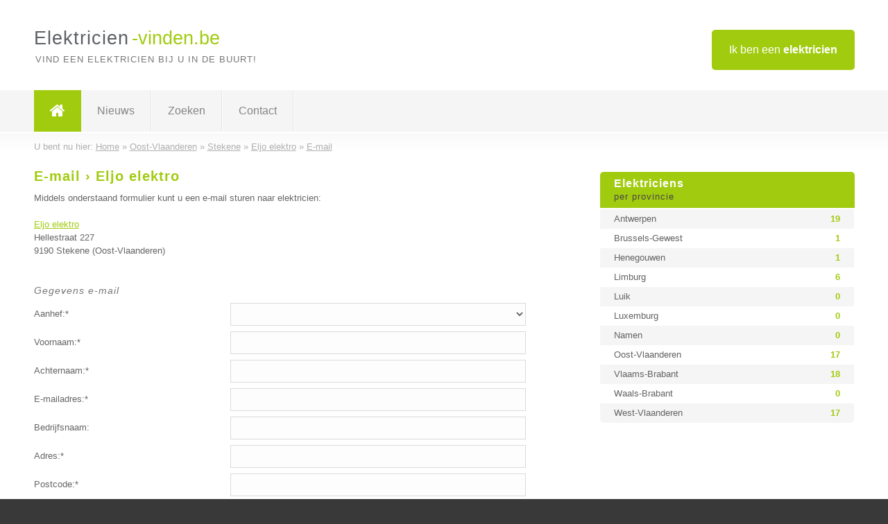

--- FILE ---
content_type: text/html; charset=utf-8
request_url: https://www.elektricien-vinden.be/e-mail/eljo-elektro
body_size: 2742
content:

<!DOCTYPE html>
<html xmlns="http://www.w3.org/1999/xhtml" xml:lang="nl" lang="nl" dir="ltr">
<head>
<!-- Copyright https://www.jbb-media.nl -->
<title>E-mail &#8250; Eljo elektro</title>
<meta http-equiv="Content-Type" content="text/html; charset=UTF-8" />
<meta property="og:title" content="E-mail &#8250; Eljo elektro" />
<meta property="og:type" content="website" />
<meta property="og:url" content="https://www.elektricien-vinden.be/e-mail/eljo-elektro" />
<meta property="og:image" content="https://www.elektricien-vinden.be/img/social-og-image.png" />
<meta property="og:description" content="Verstuur een e-mail naar: Eljo elektro uit Stekene (Oost-Vlaanderen)." />
<meta name="viewport" content="width=device-width, initial-scale=1" />
<meta name="description" content="Verstuur een e-mail naar: Eljo elektro uit Stekene (Oost-Vlaanderen)." />
<meta name="keywords" content="e-mail,Eljo elektro,Stekene,Oost-Vlaanderen,elektricien,elektriciens" />
<meta name="robots" content="index, follow" />
<meta content="IE=edge" http-equiv="X-UA-Compatible" />
<link rel="canonical" href="https://www.elektricien-vinden.be/e-mail/eljo-elektro" />
<link rel="apple-touch-icon" sizes="180x180" href="https://www.elektricien-vinden.be/apple-touch-icon.png" />
<link rel="icon" type="image/png" sizes="32x32" href="https://www.elektricien-vinden.be/favicon-32x32.png" />
<link rel="icon" type="image/png" sizes="16x16" href="https://www.elektricien-vinden.be/favicon-16x16.png" />
<link rel="manifest" href="https://www.elektricien-vinden.be/site.webmanifest" />
<link rel="mask-icon" href="https://www.elektricien-vinden.be/safari-pinned-tab.svg" color="#a1cb0f" />
<meta name="msapplication-TileColor" content="#a1cb0f" />
<meta name="theme-color" content="#ffffff" />
<link rel="stylesheet" href="https://www.elektricien-vinden.be/lay-out/style-1615649552.css" />
<meta name="google-site-verification" content="0NZ1NOyzcLJ3RG2bsw5DLBjzfQdiWb3E0m2Wr3oOgDw" />
</head>
<body itemscope itemtype="https://schema.org/WebPage">

<div id="bar_top">
	<div class="container clearfix">
		<div id="companies"><a href="https://www.elektricien-vinden.be/bedrijven.html" title="Ik ben een elektricien">Ik ben een <strong>elektricien</strong></a></div>

		<div id="logo">
			<a href="https://www.elektricien-vinden.be" title="Elektricien"><span class="logo_split_a">Elektricien</span><span class="logo_split_b">-vinden.be</span></a>
			<span class="slogan">Vind een elektricien bij u in de buurt!</span>
		</div>
	</div>
</div>



<div id="bar_menu">
	<div class="container clearfix">
		<button type="button" id="show-menu" onclick="menu_toggle(); return false;"><i class="fa fa-navicon"></i></button>
		<ul id="menu">
			<li class="home"><a href="https://www.elektricien-vinden.be" title="Elektricien"><i class="fa fa-home"></i></a></li>
			<li><a href="https://www.elektricien-vinden.be/nieuws.html" title="Elektricien nieuws">Nieuws</a></li>
			<li><a href="https://www.elektricien-vinden.be/zoeken.html" title="Zoeken Elektriciens">Zoeken</a></li>
			<li><a href="https://www.elektricien-vinden.be/contact.html" title="Contact met Elektricien-vinden.be">Contact</a></li>

			
		</ul>
	</div>
</div>


<div id="bar_breadcrumbs" itemscope itemtype="https://schema.org/BreadcrumbList">
	<div class="container">
		U bent nu hier: <span itemprop="itemListElement" itemscope itemtype="https://schema.org/ListItem"><a href="https://www.elektricien-vinden.be" title="Home" itemprop="item"><span itemprop="name">Home</span></a><meta itemprop="position" content="1" /></span> &raquo; <span itemprop="itemListElement" itemscope itemtype="https://schema.org/ListItem"><a href="https://www.elektricien-vinden.be/elektricien/oost-vlaanderen" title="Elektricien Oost-Vlaanderen" itemprop="item"><span itemprop="name">Oost-Vlaanderen</span></a><meta itemprop="position" content="2" /></span> &raquo; <span itemprop="itemListElement" itemscope itemtype="https://schema.org/ListItem"><a href="https://www.elektricien-vinden.be/elektricien/oost-vlaanderen/stekene" title="Elektricien Stekene" itemprop="item"><span itemprop="name">Stekene</span></a><meta itemprop="position" content="3" /></span> &raquo; <span itemprop="itemListElement" itemscope itemtype="https://schema.org/ListItem"><a href="https://www.elektricien-vinden.be/elektricien/oost-vlaanderen/stekene/eljo-elektro" title="Eljo elektro" itemprop="item"><span itemprop="name">Eljo elektro</span></a><meta itemprop="position" content="4" /></span> &raquo; <span itemprop="itemListElement" itemscope itemtype="https://schema.org/ListItem"><a href="https://www.elektricien-vinden.be/e-mail/eljo-elektro" title="E-mail &#8250; Eljo elektro" itemprop="item"><span itemprop="name">E-mail</span></a><meta itemprop="position" content="5" /></span>	</div>
</div>

	
<div id="bar_content">
	<div class="container clearfix">
		<div class="right width_a_right">
			<div class="sidebar_a">
				<h3 title="Elektriciens per provincie" onclick="menu_side_toggle(); return false;">Elektriciens <span>per provincie</span></h3>
<div class="list_cont" id="menu_side">
  <div class="list_table">
    <a href="https://www.elektricien-vinden.be/elektricien/antwerpen" title="Elektricien Antwerpen" class="list_row"><span>Antwerpen</span> <span>19</span></a>
    <a href="https://www.elektricien-vinden.be/elektricien/brussels-gewest" title="Elektricien Brussels-Gewest" class="list_row"><span>Brussels-Gewest</span> <span>1</span></a>
    <a href="https://www.elektricien-vinden.be/elektricien/henegouwen" title="Elektricien Henegouwen" class="list_row"><span>Henegouwen</span> <span>1</span></a>
    <a href="https://www.elektricien-vinden.be/elektricien/limburg" title="Elektricien Limburg" class="list_row"><span>Limburg</span> <span>6</span></a>
    <a href="https://www.elektricien-vinden.be/elektricien/luik" title="Elektricien Luik" class="list_row"><span>Luik</span> <span>0</span></a>
    <a href="https://www.elektricien-vinden.be/elektricien/luxemburg" title="Elektricien Luxemburg" class="list_row"><span>Luxemburg</span> <span>0</span></a>
    <a href="https://www.elektricien-vinden.be/elektricien/namen" title="Elektricien Namen" class="list_row"><span>Namen</span> <span>0</span></a>
    <a href="https://www.elektricien-vinden.be/elektricien/oost-vlaanderen" title="Elektricien Oost-Vlaanderen" class="list_row"><span>Oost-Vlaanderen</span> <span>17</span></a>
    <a href="https://www.elektricien-vinden.be/elektricien/vlaams-brabant" title="Elektricien Vlaams-Brabant" class="list_row"><span>Vlaams-Brabant</span> <span>18</span></a>
    <a href="https://www.elektricien-vinden.be/elektricien/waals-brabant" title="Elektricien Waals-Brabant" class="list_row"><span>Waals-Brabant</span> <span>0</span></a>
    <a href="https://www.elektricien-vinden.be/elektricien/west-vlaanderen" title="Elektricien West-Vlaanderen" class="list_row"><span>West-Vlaanderen</span> <span>17</span></a>
  </div>
</div>			</div>
		</div>

		<div class="left width_a_left">
			<h1 title="E-mail &#8250; Eljo elektro">E-mail &#8250; Eljo elektro</h1>
	<div id="form_pre">

		<p>

			Middels onderstaand formulier kunt u een e-mail sturen naar elektricien:

			<br /><br />

			<a href="https://www.elektricien-vinden.be/elektricien/oost-vlaanderen/stekene/eljo-elektro" title="Eljo elektro">Eljo elektro</a><br />
			Hellestraat 227<br />
			9190 Stekene (Oost-Vlaanderen)
		<br />&nbsp;</p>
		<form action="https://www.elektricien-vinden.be/e-mail/eljo-elektro" method="post" onsubmit="contact_company();return false;">
			<fieldset>
				<div class="form_heading">Gegevens e-mail</div>

				<div class="form_row">
					<label>Aanhef:*</label>
					<div class="form_field">
						<select name="aanhef" id="aanhef">
							<option value="0" label=" "> </option>

							<option value="m">Dhr.</option>
<option value="v">Mevr.</option>
						</select>
					</div>
				</div>
				<div class="form_row">
					<label>Voornaam:*</label>
					<div class="form_field">
						<input type="text" name="voornaam" id="voornaam" value="" />
						<input type="hidden" name="to" id="to" value="188" />
					</div>
				</div>
				<div class="form_row">	
					<label>Achternaam:*</label>
					<div class="form_field">
						<input type="text" name="achternaam" id="achternaam" value="" />
					</div>
				</div>
				<div class="form_row">
					<label>E-mailadres:*</label>
					<div class="form_field">
						<input type="text" name="e-mailadres" id="e-mailadres" value="" />
					</div>
				</div>						
				<div class="form_row">
					<label>Bedrijfsnaam:</label>
					<div class="form_field">
						<input type="text" name="bedrijfsnaam" id="bedrijfsnaam" value="" />
					</div>
				</div>
				<div class="form_row">	
					<label>Adres:*</label>
					<div class="form_field">
						<input type="text" name="adres" id="adres" value="" />
					</div>
				</div>
				<div class="form_row">
					<label>Postcode:*</label>
					<div class="form_field">
						<input type="text" name="postcode" id="postcode" value="" />
					</div>
				</div>
				<div class="form_row">
					<label>Woonplaats:*</label>
					<div class="form_field">
						<input type="text" name="woonplaats" id="woonplaats" value="" />
					</div>
				</div>
				<div class="form_row">
					<label>Telefoon:*</label>
					<div class="form_field">
						<input type="text" name="telefoon" id="telefoon" value="" />
					</div>
				</div>

				<div class="form_heading">Uw bericht</div>

				<p class="comment">
					Beschrijf zo gedetailleerd mogelijk uw situatie en waar u naar op zoekt bent.
				</p>
				<div class="form_row">
					<label>Bericht:*</label>
					<div class="form_field">
						<textarea name="bericht" id="bericht" cols="59" rows="8"></textarea> 
					</div>
				</div>


				<div class="form_heading">Type onderstaande 5 letters over (geen hoofdletters)</div>

				<div class="form_row">
					<label></label>
					<div class="form_field">
						<img id="img_letters" src="https://www.elektricien-vinden.be/inc/letters.php" width="150" height="50" alt="Type de 5 letters over!" />
					</div>
				</div>	
				<div class="form_row">
					<label>Letters:*</label>
					<div class="form_field">
						<input type="text" name="letters" id="letters" value="" />
					</div>
				</div>		

				<div class="form_row">
					<label></label>
					<div class="form_field">
						<button type="submit" name="submit" id="submit" class="submit">Verstuur</button>
					</div>
				</div>	
			</fieldset>
		</form>
	</div>
	
	<div id="form_after"></div>

	

		</div>
	</div>
</div>

<div id="bar_banners">
	<div class="container">
<a href="https://www.casino-tip.nl/?ref=be" onclick="open_blank(this.href); return false;" title="Online casino" class="last_ad" rel="nofollow"><img src="https://www.elektricien-vinden.be/img/online-casino.png" width="272" height="172" alt="Online casino" title="Online casino" /></a><a href="https://www.elektricien-vinden.be/contact.html" title="Contact met Elektricien-vinden.be" class="empty">Uw advertentie hier? Mail ons</a><a href="https://www.elektricien-vinden.be/contact.html" title="Contact met Elektricien-vinden.be" class="empty">Uw advertentie hier? Mail ons</a><a href="https://www.elektricien-vinden.be/contact.html" title="Contact met Elektricien-vinden.be" class="empty">Uw advertentie hier? Mail ons</a>
	</div>
</div>

<div id="bar_foottext">
	<div class="container">
		Ik kwam, ik zocht, ik vond - Julius Caesar / 47 v.Chr. ;)
	</div>
</div>


<div id="bar_bottom">
	<div class="container">
		
	<a href="https://twitter.com/VindenBe" onclick="open_blank(this.href); return false;" class="social_icon" title="Twitter"><i class="fa fa-twitter"></i></a>	<a href="https://www.facebook.com/Bedrijven-vindenbe-344372615725139/" onclick="open_blank(this.href); return false;" class="social_icon" title="Facebook"><i class="fa fa-facebook"></i></a>	<a href="https://nl.linkedin.com/company/bedrijven-vinden-be" onclick="open_blank(this.href); return false;" class="social_icon" title="Linkedin"><i class="fa fa-linkedin"></i></a><br /><br />	&copy; <a href="https://www.jbb-media.nl" title="Webdesign JBB Media" rel="nofollow" target="_blank">JBB Media</a>
	| <a href="https://www.elektricien-vinden.be/privacy.html" title="Privacyverklaring">Privacy</a>

	</div>
</div>

<div id="data_info" data-page="contact-company" data-domain="https://www.elektricien-vinden.be" data-country="BE" data-contactlimit="5" data-analytics="UA-23097174-25"></div>

<script src="https://www.elektricien-vinden.be/inc/ajax-1726654348.js.php" async></script>

</body>
</html>


